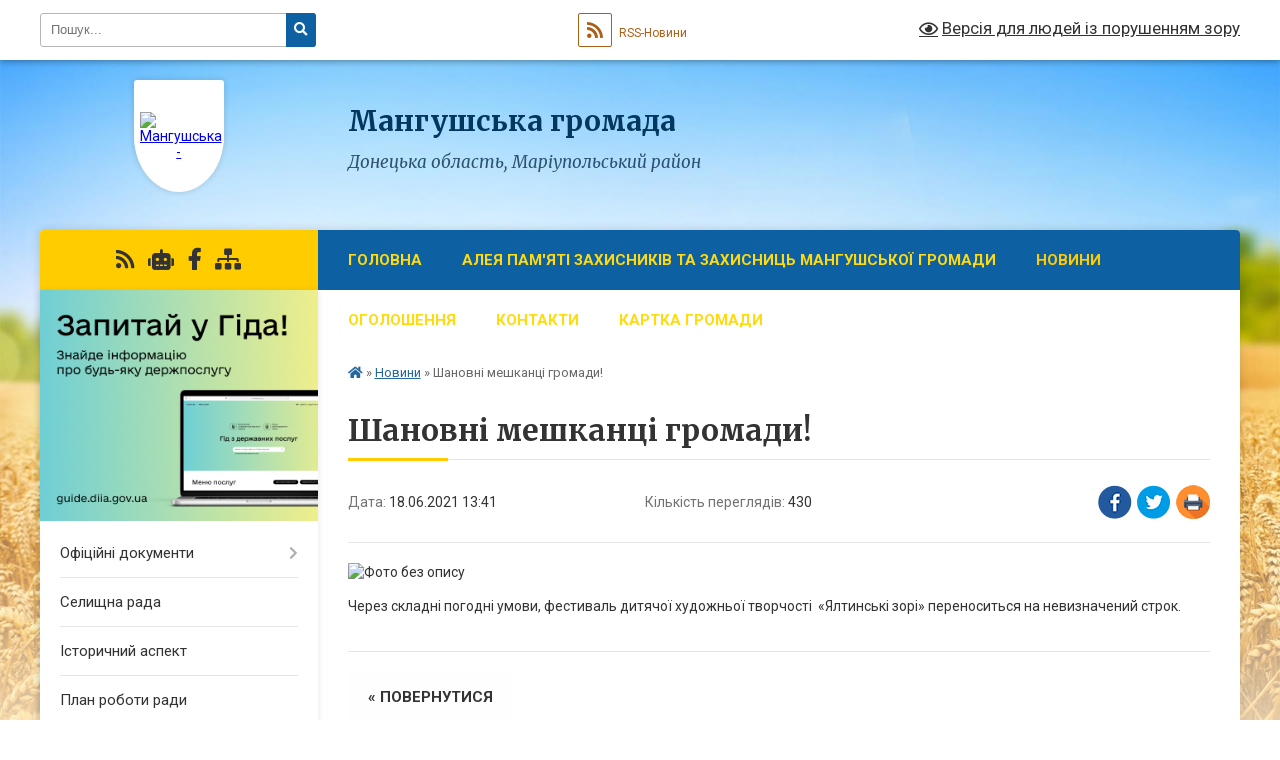

--- FILE ---
content_type: text/html; charset=UTF-8
request_url: https://mangush-gromada.gov.ua/news/1624012948/
body_size: 8858
content:
<!DOCTYPE html>
<html lang="uk">
<head>
	<!--[if IE]><meta http-equiv="X-UA-Compatible" content="IE=edge"><![endif]-->
	<meta charset="utf-8">
	<meta name="viewport" content="width=device-width, initial-scale=1">
	<!--[if IE]><script>
		document.createElement('header');
		document.createElement('nav');
		document.createElement('main');
		document.createElement('section');
		document.createElement('article');
		document.createElement('aside');
		document.createElement('footer');
		document.createElement('figure');
		document.createElement('figcaption');
	</script><![endif]-->
	<title>Шановні мешканці громади! | Мангушська громада</title>
	<meta name="description" content=". . Через складні погодні умови, фестиваль дитячої художньої творчості  &amp;laquo;Ялтинські зорі&amp;raquo; переноситься на невизначений строк.">
	<meta name="keywords" content="Шановні, мешканці, громади!, |, Мангушська, громада">

	
		<meta property="og:image" content="https://rada.info/upload/users_files/04340493/9ff599e3c3fade081dcf11284622bad1.jpg">
	<meta property="og:image:width" content="408">
	<meta property="og:image:height" content="407">
			<meta property="og:title" content="Шановні мешканці громади!">
				<meta property="og:type" content="article">
	<meta property="og:url" content="https://mangush-gromada.gov.ua/news/1624012948/">
		
		<link rel="apple-touch-icon" sizes="57x57" href="https://gromada.org.ua/apple-icon-57x57.png">
	<link rel="apple-touch-icon" sizes="60x60" href="https://gromada.org.ua/apple-icon-60x60.png">
	<link rel="apple-touch-icon" sizes="72x72" href="https://gromada.org.ua/apple-icon-72x72.png">
	<link rel="apple-touch-icon" sizes="76x76" href="https://gromada.org.ua/apple-icon-76x76.png">
	<link rel="apple-touch-icon" sizes="114x114" href="https://gromada.org.ua/apple-icon-114x114.png">
	<link rel="apple-touch-icon" sizes="120x120" href="https://gromada.org.ua/apple-icon-120x120.png">
	<link rel="apple-touch-icon" sizes="144x144" href="https://gromada.org.ua/apple-icon-144x144.png">
	<link rel="apple-touch-icon" sizes="152x152" href="https://gromada.org.ua/apple-icon-152x152.png">
	<link rel="apple-touch-icon" sizes="180x180" href="https://gromada.org.ua/apple-icon-180x180.png">
	<link rel="icon" type="image/png" sizes="192x192"  href="https://gromada.org.ua/android-icon-192x192.png">
	<link rel="icon" type="image/png" sizes="32x32" href="https://gromada.org.ua/favicon-32x32.png">
	<link rel="icon" type="image/png" sizes="96x96" href="https://gromada.org.ua/favicon-96x96.png">
	<link rel="icon" type="image/png" sizes="16x16" href="https://gromada.org.ua/favicon-16x16.png">
	<link rel="manifest" href="https://gromada.org.ua/manifest.json">
	<meta name="msapplication-TileColor" content="#ffffff">
	<meta name="msapplication-TileImage" content="https://gromada.org.ua/ms-icon-144x144.png">
	<meta name="theme-color" content="#ffffff">
	
	
		<meta name="robots" content="">
	
	<link rel="preconnect" href="https://fonts.googleapis.com">
	<link rel="preconnect" href="https://fonts.gstatic.com" crossorigin>
	<link href="https://fonts.googleapis.com/css?family=Merriweather:400i,700|Roboto:400,400i,700,700i&amp;subset=cyrillic-ext" rel="stylesheet">

    <link rel="preload" href="https://cdnjs.cloudflare.com/ajax/libs/font-awesome/5.9.0/css/all.min.css" as="style">
	<link rel="stylesheet" href="https://cdnjs.cloudflare.com/ajax/libs/font-awesome/5.9.0/css/all.min.css" integrity="sha512-q3eWabyZPc1XTCmF+8/LuE1ozpg5xxn7iO89yfSOd5/oKvyqLngoNGsx8jq92Y8eXJ/IRxQbEC+FGSYxtk2oiw==" crossorigin="anonymous" referrerpolicy="no-referrer" />
	
    <link rel="preload" href="//gromada.org.ua/themes/nature/css/styles_vip.css?v=3.31" as="style">
	<link rel="stylesheet" href="//gromada.org.ua/themes/nature/css/styles_vip.css?v=3.31">
	<link rel="stylesheet" href="//gromada.org.ua/themes/nature/css/103370/theme_vip.css?v=1769127970">
	
		<!--[if lt IE 9]>
	<script src="https://oss.maxcdn.com/html5shiv/3.7.2/html5shiv.min.js"></script>
	<script src="https://oss.maxcdn.com/respond/1.4.2/respond.min.js"></script>
	<![endif]-->
	<!--[if gte IE 9]>
	<style type="text/css">
		.gradient { filter: none; }
	</style>
	<![endif]-->

</head>
<body class="">

	<a href="#top_menu" class="skip-link link" aria-label="Перейти до головного меню (Alt+1)" accesskey="1">Перейти до головного меню (Alt+1)</a>
	<a href="#left_menu" class="skip-link link" aria-label="Перейти до бічного меню (Alt+2)" accesskey="2">Перейти до бічного меню (Alt+2)</a>
    <a href="#main_content" class="skip-link link" aria-label="Перейти до головного вмісту (Alt+3)" accesskey="3">Перейти до текстового вмісту (Alt+3)</a>



		<div id="all_screen">

						<section class="search_menu">
				<div class="wrap">
					<div class="row">
						<div class="grid-25 fl">
							<form action="https://mangush-gromada.gov.ua/search/" class="search">
								<input type="text" name="q" value="" placeholder="Пошук..." aria-label="Введіть пошукову фразу" required>
								<button type="submit" name="search" value="y" aria-label="Натисніть для здійснення пошуку"><i class="fa fa-search"></i></button>
							</form>
							<a id="alt_version_eye" href="#" title="Версія для людей із порушенням зору" onclick="return set_special('a3593e441ed08dbe3c525b15bd28e7621e937d04');"><i class="far fa-eye"></i></a>
						</div>
						<div class="grid-75">
							<div class="row">
								<div class="grid-25" style="padding-top: 13px;">
									<div id="google_translate_element"></div>
								</div>
								<div class="grid-25" style="padding-top: 13px;">
									<a href="https://gromada.org.ua/rss/103370/" class="rss" title="RSS-стрічка"><span><i class="fa fa-rss"></i></span> RSS-Новини</a>
								</div>
								<div class="grid-50 alt_version_block">

									<div class="alt_version">
										<a href="#" class="set_special_version" onclick="return set_special('a3593e441ed08dbe3c525b15bd28e7621e937d04');"><i class="far fa-eye"></i> Версія для людей із порушенням зору</a>
									</div>

								</div>
								<div class="clearfix"></div>
							</div>
						</div>
						<div class="clearfix"></div>
					</div>
				</div>
			</section>
			
			<header>
				<div class="wrap">
					<div class="row">

						<div class="grid-25 logo fl">
							<a href="https://mangush-gromada.gov.ua/" id="logo" class="form_1">
								<img src="https://rada.info/upload/users_files/04340493/gerb/28C21BF9-7BD6-4874-A31A-FB878D648D66.png" alt="Мангушська - ">
							</a>
						</div>
						<div class="grid-75 title fr">
							<div class="slogan_1">Мангушська громада</div>
							<div class="slogan_2">Донецька область, Маріупольський район</div>
						</div>
						<div class="clearfix"></div>

					</div>
				</div>
			</header>

			<div class="wrap">
				<section class="middle_block">

					<div class="row">
						<div class="grid-75 fr">
							<nav class="main_menu" id="top_menu">
								<ul>
																		<li class="">
										<a href="https://mangush-gromada.gov.ua/main/">Головна</a>
																													</li>
																		<li class="">
										<a href="https://mangush-gromada.gov.ua/aleya-pamyati-17-41-19-21-01-2025/">Алея пам'яті Захисників та Захисниць Мангушської громади</a>
																													</li>
																		<li class="active">
										<a href="https://mangush-gromada.gov.ua/news/">Новини</a>
																													</li>
																		<li class="">
										<a href="https://mangush-gromada.gov.ua/ogoloshennya-14-58-37-30-12-2020/">Оголошення</a>
																													</li>
																		<li class="">
										<a href="https://mangush-gromada.gov.ua/feedback/">Контакти</a>
																													</li>
																		<li class="">
										<a href="https://mangush-gromada.gov.ua/structure/">Картка громади</a>
																													</li>
																										</ul>

								<button class="menu-button" id="open-button" tabindex="-1"><i class="fas fa-bars"></i> Меню сайту</button>

							</nav>
							<div class="clearfix"></div>

														<section class="bread_crumbs">
								<div xmlns:v="http://rdf.data-vocabulary.org/#"><a href="https://mangush-gromada.gov.ua/" title="Головна сторінка"><i class="fas fa-home"></i></a> &raquo; <a href="https://mangush-gromada.gov.ua/news/" aria-current="page">Новини</a>  &raquo; <span>Шановні мешканці громади!</span></div>
							</section>
							
							<main id="main_content">

																											<h1>Шановні мешканці громади!</h1>


<div class="row">
	<div class="grid-30 one_news_date">
		Дата: <span>18.06.2021 13:41</span>
	</div>
	<div class="grid-30 one_news_count">
		Кількість переглядів: <span>430</span>
	</div>
		<div class="grid-30 one_news_socials">
		<button class="social_share" data-type="fb" aria-label="Поширити у Фейсбук"><img src="//gromada.org.ua/themes/nature/img/share/fb.png" alt="Іконака Фейсбук"></button>
		<button class="social_share" data-type="tw" aria-label="Поширити у Твітер"><img src="//gromada.org.ua/themes/nature/img/share/tw.png" alt="Іконка Твітер"></button>
		<button class="print_btn" onclick="window.print();" aria-label="Надрукувати"><img src="//gromada.org.ua/themes/nature/img/share/print.png" alt="Іконка принтеру"></button>
	</div>
		<div class="clearfix"></div>
</div>

<hr>

<p><img alt="Фото без опису"  alt="" src="https://rada.info/upload/users_files/04340493/9ff599e3c3fade081dcf11284622bad1.jpg" style="width: 408px; height: 407px;" /></p>

<p>Через складні погодні умови, фестиваль дитячої художньої творчості &nbsp;&laquo;Ялтинські зорі&raquo; переноситься на невизначений строк.</p>
<div class="clearfix"></div>

<hr>



<p><a href="https://mangush-gromada.gov.ua/news/" class="btn btn-grey">&laquo; повернутися</a></p>																	
							</main>
						</div>
						<div class="grid-25 fl">

							<div class="project_name">
								<a href="https://gromada.org.ua/rss/103370/" rel="nofollow" target="_blank" title="RSS-стрічка новин сайту"><i class="fas fa-rss"></i></a>
																<a href="https://mangush-gromada.gov.ua/feedback/#chat_bot" title="Наша громада в смартфоні"><i class="fas fa-robot"></i></a>
																																<a href="https://www.facebook.com/profile.php?id=61575604796782&locale=ru_RU" rel="nofollow" target="_blank" title="Приєднуйтесь до нас у Facebook"><i class="fab fa-facebook-f"></i></a>																								<a href="https://mangush-gromada.gov.ua/sitemap/" title="Мапа сайту"><i class="fas fa-sitemap"></i></a>
							</div>
							<aside class="left_sidebar">
				
																<div class="diia_guide">
									<a href="https://guide.diia.gov.ua/" rel="nofollow" target="_blank"><img src="https://gromada.org.ua/upload/diia_guide.jpg" alt="Гід державних послуг"></a>
								</div>
								
																<nav class="sidebar_menu" id="left_menu">
									<ul>
																				<li class=" has-sub">
											<a href="https://mangush-gromada.gov.ua/docs/">Офіційні документи</a>
																						<button onclick="return show_next_level(this);" aria-label="Показати підменю"></button>
																																	<i class="fa fa-chevron-right"></i>
											<ul>
																								<li class="">
													<a href="https://mangush-gromada.gov.ua/zasidannya-sesij-10-54-19-15-10-2024/">Засідання сесій</a>
																																						</li>
																																			</ul>
																					</li>
																				<li class="">
											<a href="https://mangush-gromada.gov.ua/selischna-rada-15-16-54-12-01-2021/">Селищна рада</a>
																																</li>
																				<li class="">
											<a href="https://mangush-gromada.gov.ua/istorichna-dovidka-22-32-36-26-12-2020/">Історичний аспект</a>
																																</li>
																				<li class="">
											<a href="https://mangush-gromada.gov.ua/plan-roboti-radi-14-19-48-30-12-2020/">План роботи ради</a>
																																</li>
																				<li class=" has-sub">
											<a href="https://mangush-gromada.gov.ua/photo/">Фотогалерея</a>
																						<button onclick="return show_next_level(this);" aria-label="Показати підменю"></button>
																																	<i class="fa fa-chevron-right"></i>
											<ul>
																								<li class="">
													<a href="https://mangush-gromada.gov.ua/smt-mangush-13-10-49-28-05-2021/">смт Мангуш</a>
																																						</li>
																								<li class="">
													<a href="https://mangush-gromada.gov.ua/smt-yalta-13-11-04-28-05-2021/">смт Ялта</a>
																																						</li>
																								<li class="">
													<a href="https://mangush-gromada.gov.ua/surzuf-13-11-32-28-05-2021/">с.Урзуф</a>
																																						</li>
																								<li class="">
													<a href="https://mangush-gromada.gov.ua/smelekine-13-11-47-28-05-2021/">с.Мелекіне</a>
																																						</li>
																								<li class="">
													<a href="https://mangush-gromada.gov.ua/szaharivka-13-12-07-28-05-2021/">с.Захарівка</a>
																																						</li>
																																			</ul>
																					</li>
																				<li class=" has-sub">
											<a href="https://mangush-gromada.gov.ua/socialnoekonomichnij-rozvitok-08-54-13-11-05-2021/">Соціально-економічний розвиток</a>
																						<button onclick="return show_next_level(this);" aria-label="Показати підменю"></button>
																																	<i class="fa fa-chevron-right"></i>
											<ul>
																								<li class="">
													<a href="https://mangush-gromada.gov.ua/proekt-programi-ekonomichnogo-i-socialnogo-rozvitku-selischnoi-radi-16-05-54-03-03-2021/">Проєкт Програми економічного і соціального розвитку селищної ради</a>
																																						</li>
																								<li class="">
													<a href="https://mangush-gromada.gov.ua/zahist-prav-spozhivachiv-10-34-30-14-09-2021/">Захист прав споживачів</a>
																																						</li>
																								<li class="">
													<a href="https://mangush-gromada.gov.ua/programa-rozvitku-malogo-i-serednogo-pidpriemnictva-09-02-37-11-05-2021/">Програма розвитку малого і середнього підприємництва</a>
																																						</li>
																																			</ul>
																					</li>
																				<li class=" has-sub">
											<a href="https://mangush-gromada.gov.ua/investicijna-diyalnist-08-54-45-11-05-2021/">Інвестиційна діяльність</a>
																						<button onclick="return show_next_level(this);" aria-label="Показати підменю"></button>
																																	<i class="fa fa-chevron-right"></i>
											<ul>
																								<li class="">
													<a href="https://mangush-gromada.gov.ua/evropejskij-investicijnij-bank-11-09-49-12-03-2021/">Надзвичайна кредитна Програма для відновлення України</a>
																																						</li>
																								<li class="">
													<a href="https://mangush-gromada.gov.ua/gromadskij-bjudzhet-09-26-55-12-05-2021/">Громадський бюджет</a>
																																						</li>
																																			</ul>
																					</li>
																				<li class="">
											<a href="https://mangush-gromada.gov.ua/komunalne-pidpriemstvo-mangushske-ukp-11-29-02-22-09-2021/">Комунальне підприємство "Мангушське УКП"</a>
																																</li>
																				<li class=" has-sub">
											<a href="https://mangush-gromada.gov.ua/molodizhna-rada-15-55-06-10-12-2021/">Молодіжна рада</a>
																						<button onclick="return show_next_level(this);" aria-label="Показати підменю"></button>
																																	<i class="fa fa-chevron-right"></i>
											<ul>
																								<li class="">
													<a href="https://mangush-gromada.gov.ua/diyalnist-molodizhnoi-radi-15-55-44-10-12-2021/">Діяльність Молодіжної ради</a>
																																						</li>
																								<li class="">
													<a href="https://mangush-gromada.gov.ua/molodizhna-politika-v-ukraini-15-56-40-10-12-2021/">Молодіжна політика в Україні</a>
																																						</li>
																								<li class="">
													<a href="https://mangush-gromada.gov.ua/polozhennya-pro-mr-15-57-14-10-12-2021/">Положення про МР</a>
																																						</li>
																								<li class="">
													<a href="https://mangush-gromada.gov.ua/plan-diyalnosti-mr-15-57-31-10-12-2021/">План діяльності МР</a>
																																						</li>
																																			</ul>
																					</li>
																				<li class="">
											<a href="https://mangush-gromada.gov.ua/strateriya-rozvitku-mangushskoi-selischnoi-teritorialnoi-gromadi-na-period-do-2027-roku-13-11-52-06-10-2021/">Стратегія розвитку Мангушської селищної територіальної громади на період до 2027 року</a>
																																</li>
																				<li class="">
											<a href="https://mangush-gromada.gov.ua/kolektivni-dogovori-zmini-i-dopovnennya-do-nih-14-22-26-11-10-2021/">Колективні договори, зміни і доповнення до них</a>
																																</li>
																				<li class="">
											<a href="https://mangush-gromada.gov.ua/zvit-19-30-54-24-01-2023/">Звіт</a>
																																</li>
																				<li class=" has-sub">
											<a href="https://mangush-gromada.gov.ua/regulyatorna-diyalnist-09-30-13-12-07-2021/">Регуляторна діяльність</a>
																						<button onclick="return show_next_level(this);" aria-label="Показати підменю"></button>
																																	<i class="fa fa-chevron-right"></i>
											<ul>
																								<li class=" has-sub">
													<a href="https://mangush-gromada.gov.ua/plan-09-30-37-12-07-2021/">План</a>
																										<button onclick="return show_next_level(this);" aria-label="Показати підменю"></button>
																																							<i class="fa fa-chevron-right"></i>
													<ul>
																												<li><a href="https://mangush-gromada.gov.ua/2022-15-53-47-20-12-2021/">2022 рік</a></li>
																												<li><a href="https://mangush-gromada.gov.ua/2026-rik-10-03-39-16-12-2025/">2026 рік</a></li>
																																									</ul>
																									</li>
																								<li class="">
													<a href="https://mangush-gromada.gov.ua/regulyatorni-akti-09-31-01-12-07-2021/">Регуляторні акти</a>
																																						</li>
																																			</ul>
																					</li>
																				<li class="">
											<a href="https://mangush-gromada.gov.ua/obgruntuvannya-predmeta-zakupivli-10-41-35-16-09-2021/">Обгрунтування предмета закупівлі</a>
																																</li>
																				<li class="">
											<a href="https://mangush-gromada.gov.ua/nacionalnij-proekt-plichoplich-zgurtovani-gromadi-21-42-58-15-10-2025/">Національний проєкт "Пліч-о-Пліч: Згуртовані громади"</a>
																																</li>
																				<li class=" has-sub">
											<a href="https://mangush-gromada.gov.ua/centr-nadannya-administrativnih-poslug-22-22-27-15-10-2025/">Центр надання адміністративних послуг</a>
																						<button onclick="return show_next_level(this);" aria-label="Показати підменю"></button>
																																	<i class="fa fa-chevron-right"></i>
											<ul>
																								<li class="">
													<a href="https://mangush-gromada.gov.ua/perelik-administrativnih-poslug-22-22-47-15-10-2025/">Перелік адміністративних послуг</a>
																																						</li>
																								<li class="">
													<a href="https://mangush-gromada.gov.ua/zakonodavstvo-u-sferi-nadannya-administrativnih-poslug-22-23-55-15-10-2025/">Законодавство у сфері надання адміністративних послуг</a>
																																						</li>
																																			</ul>
																					</li>
																				<li class=" has-sub">
											<a href="https://mangush-gromada.gov.ua/zvernennya-gromadyan-09-34-05-21-07-2025/">Звернення громадян</a>
																						<button onclick="return show_next_level(this);" aria-label="Показати підменю"></button>
																																	<i class="fa fa-chevron-right"></i>
											<ul>
																								<li class="">
													<a href="https://mangush-gromada.gov.ua/grafik-prijomu-gromadyan-09-34-42-21-07-2025/">Графік прийому громадян</a>
																																						</li>
																								<li class="">
													<a href="https://mangush-gromada.gov.ua/elektronna-prijmalnya-09-35-04-21-07-2025/">Електронна приймальня</a>
																																						</li>
																																			</ul>
																					</li>
																				<li class=" has-sub">
											<a href="https://mangush-gromada.gov.ua/veteranska-politika-14-50-32-10-11-2025/">Ветеранська політика</a>
																						<button onclick="return show_next_level(this);" aria-label="Показати підменю"></button>
																																	<i class="fa fa-chevron-right"></i>
											<ul>
																								<li class="">
													<a href="https://mangush-gromada.gov.ua/veteranska-organizaciya-11-23-59-09-12-2025/">Ветеранська організація та ветеранський простір</a>
																																						</li>
																								<li class="">
													<a href="https://mangush-gromada.gov.ua/socialni-poslugi-18-35-47-24-11-2025/">Послуги для ветеранів та ветеранок</a>
																																						</li>
																								<li class="">
													<a href="https://mangush-gromada.gov.ua/sport-ta-fizichna-reabilitaciya-18-36-32-24-11-2025/">Спорт та фізична реабілітація</a>
																																						</li>
																								<li class="">
													<a href="https://mangush-gromada.gov.ua/ohorona-zdorov’ya-18-36-56-24-11-2025/">Охорона здоров’я</a>
																																						</li>
																								<li class="">
													<a href="https://mangush-gromada.gov.ua/pracevlashtuvannya-ta-osvita-18-37-32-24-11-2025/">Працевлаштування та освіта</a>
																																						</li>
																																			</ul>
																					</li>
																				<li class=" has-sub">
											<a href="https://mangush-gromada.gov.ua/civilnij-zahist-13-18-44-14-09-2025/">Цивільний захист</a>
																						<button onclick="return show_next_level(this);" aria-label="Показати підменю"></button>
																																	<i class="fa fa-chevron-right"></i>
											<ul>
																								<li class="">
													<a href="https://mangush-gromada.gov.ua/pravila-vijskovogo-obliku-prizovnikiv-vijskovozobov’yazanih-ta-rezervistiv-13-19-13-14-09-2025/">Правила військового обліку призовників, військовозобов’язаних та резервістів</a>
																																						</li>
																																			</ul>
																					</li>
																													</ul>
								</nav>

																	<div class="petition_block">

	<div class="petition_title">Публічні закупівлі</div>

		<p><a href="https://mangush-gromada.gov.ua/prozorro/" title="Публічні закупівлі в Прозорро"><img src="//gromada.org.ua/themes/nature/img/prozorro_logo.png?v=2025" alt="Логотип Prozorro"></a></p>
	
		<p><a href="https://mangush-gromada.gov.ua/openbudget/" title="Відкритий бюджет громади"><img src="//gromada.org.ua/themes/nature/img/openbudget_logo.png?v=2025" alt="OpenBudget"></a></p>
	
		<p><a href="https://mangush-gromada.gov.ua/plans/" title="Плани публічних закупівель"><img src="//gromada.org.ua/themes/nature/img/plans_logo.png?v=2025" alt="Плани публічних закупівель"></a></p>
	
</div>																
								
																<div class="queue_block">
									<div class="sidebar_title">Черга в садочок</div>
									<div class="records_block">
										<p><a href="https://mangush-gromada.gov.ua/queue/" class="btn btn-large btn-block btn-yellow"><i class="fas fa-child"></i> Подати документи</a></p>
										<p><a href="https://mangush-gromada.gov.ua/queue_search/" class="btn btn-small btn-grey"><i class="fas fa-search"></i> Перевірити стан заявки</a></p>
									</div>
								</div>
								
																	<div class="appeals_block">

	
				
				<div class="alert alert-info">
			<a href="#auth_person" class="alert-link open-popup"><i class="fas fa-unlock-alt"></i> Кабінет посадової особи</a>
		</div>
			
	
</div>								
								
																<div id="banner_block">

									<p><a rel="nofollow" href="https://www.president.gov.ua/"><img alt="Фото без опису" src="https://rada.info/upload/users_files/04340721/0503ce903341543a4c222effba1c7c30.png" style="width: 400px; height: 125px;" /></a></p>

<p><a rel="nofollow" href="http://rada.gov.ua"><img alt="Фото без опису" src="https://rada.info/upload/users_files/04340721/e13c24a8df186d68789d2eef37901ab8.png" style="width: 400px; height: 117px;" /></a></p>

<p><a rel="nofollow" href="http://kmu.gov.ua"><img alt="Фото без опису" src="https://rada.info/upload/users_files/04340721/9d8f86b5b853757178bddd7ac1e96814.png" style="width: 400px; height: 118px;" /></a></p>

<p><a rel="nofollow" href="https://ukc.gov.ua/"><img alt="Фото без опису" src="https://rada.info/upload/users_files/04340493/89fc2e1b5fd7c4758d44954d75d1366d.jpg" /></a></p>

<p><a rel="nofollow" href="https://nads.gov.ua/"><img alt="Фото без опису" src="https://rada.info/upload/users_files/04340493/2230dc4f388b56214fc6fdc6892b7da6.jpg" /></a></p>

<p><a rel="nofollow" href="http://www.acrc.org.ua/"><img alt="Фото без опису" src="https://rada.info/upload/users_files/04340493/0571e8215e22ace15d2bcbedc1afb74d.jpg" /></a></p>

<p><a rel="nofollow" href="https://dn.gov.ua/"><img alt="Фото без опису" src="https://rada.info/upload/users_files/04340493/569e4caf2c0a979fc5798d3dbe87fd44.jpg" /></a></p>

<p><a rel="nofollow" href="https://vaccination.covid19.gov.ua/"><img alt="Фото без опису" src="https://rada.info/upload/users_files/04340493/057f075bcb60abef4721aee9234d61f3.jpg" /></a></p>

<p><img alt="Фото без опису" src="https://rada.info/upload/users_files/04340493/9d0db87e639406c6980e883da6f53cb1.png" /></p>

<p><a rel="nofollow" href="https://atu.net.ua/"><img alt="Фото без опису" src="https://rada.info/upload/users_files/04340493/e4d7c563c9516fd94631413fc1cfc667.jpg" /></a></p>
									<div class="clearfix"></div>

									
									<div class="clearfix"></div>

								</div>
								
							</aside>
						</div>
						<div class="clearfix"></div>
					</div>

					
				</section>

			</div>

			<section class="footer_block">
				<div class="mountains">
				<div class="wrap">
					<div class="other_projects">
						<a href="https://gromada.org.ua/" target="_blank" rel="nofollow"><img src="https://rada.info/upload/footer_banner/b_gromada_new.png" alt="Веб-сайти для громад України - GROMADA.ORG.UA"></a>
						<a href="https://rda.org.ua/" target="_blank" rel="nofollow"><img src="https://rada.info/upload/footer_banner/b_rda_new.png" alt="Веб-сайти для районних державних адміністрацій України - RDA.ORG.UA"></a>
						<a href="https://rayrada.org.ua/" target="_blank" rel="nofollow"><img src="https://rada.info/upload/footer_banner/b_rayrada_new.png" alt="Веб-сайти для районних рад України - RAYRADA.ORG.UA"></a>
						<a href="https://osv.org.ua/" target="_blank" rel="nofollow"><img src="https://rada.info/upload/footer_banner/b_osvita_new.png?v=1" alt="Веб-сайти для відділів освіти та освітніх закладів - OSV.ORG.UA"></a>
						<a href="https://gromada.online/" target="_blank" rel="nofollow"><img src="https://rada.info/upload/footer_banner/b_other_new.png" alt="Розробка офіційних сайтів державним організаціям"></a>
					</div>
					<div class="under_footer">
						Мангушська громада - 2021-2026 &copy; Весь контент доступний за ліцензією <a href="https://creativecommons.org/licenses/by/4.0/deed.uk" target="_blank" rel="nofollow">Creative Commons Attribution 4.0 International License</a>, якщо не зазначено інше.
					</div>
				</div>
				</div>
			</section>

			<footer>
				<div class="wrap">
					<div class="row">
						<div class="grid-25 socials">
							<a href="https://gromada.org.ua/rss/103370/" rel="nofollow" target="_blank" title="RSS-стрічка"><i class="fas fa-rss"></i></a>
														<a href="https://mangush-gromada.gov.ua/feedback/#chat_bot" title="Наша громада в смартфоні" title="Чат-боти громади"><i class="fas fa-robot"></i></a>
														<i class="fab fa-twitter"></i>							<i class="fab fa-instagram"></i>							<a href="https://www.facebook.com/profile.php?id=61575604796782&locale=ru_RU" rel="nofollow" target="_blank" title="Ми у Фейсбук"><i class="fab fa-facebook-f"></i></a>							<i class="fab fa-youtube"></i>							<i class="fab fa-telegram"></i>						</div>
						<div class="grid-25 admin_auth_block">
														<a href="#auth_block" class="open-popup"><i class="fa fa-lock"></i> Вхід для <u>адміністратора</u></a>
													</div>
						<div class="grid-25">
							<div class="school_ban">
								<div class="row">
									<div class="grid-50" style="text-align: right;"><a href="https://gromada.org.ua/" target="_blank" rel="nofollow"><img src="//gromada.org.ua/gromada_orgua_88x31.png" alt="Gromada.org.ua - веб сайти діючих громад України"></a></div>
									<div class="grid-50 last"><a href="#get_gromada_ban" class="open-popup get_gromada_ban">Показати код для<br><u>вставки на сайт</u></a></div>
									<div class="clearfix"></div>
								</div>
							</div>
						</div>
						<div class="grid-25 developers">
							Розробка порталу: <br>
							<a href="https://vlada.ua/propozytsiyi/propozitsiya-gromadam/" target="_blank">&laquo;Vlada.ua&raquo;&trade;</a>
						</div>
						<div class="clearfix"></div>
					</div>
				</div>
			</footer>

		</div>




<script type="text/javascript" src="//gromada.org.ua/themes/nature/js/jquery-3.6.0.min.js"></script>
<script type="text/javascript" src="//gromada.org.ua/themes/nature/js/jquery-migrate-3.3.2.min.js"></script>
<script type="text/javascript" src="//gromada.org.ua/themes/nature/js/flickity.pkgd.min.js"></script>
<script type="text/javascript" src="//gromada.org.ua/themes/nature/js/flickity-imagesloaded.js"></script>
<script type="text/javascript">
	$(document).ready(function(){
		$(".main-carousel .carousel-cell.not_first").css("display", "block");
	});
</script>
<script type="text/javascript" src="//gromada.org.ua/themes/nature/js/icheck.min.js"></script>
<script type="text/javascript" src="//gromada.org.ua/themes/nature/js/superfish.min.js?v=2"></script>



<script type="text/javascript" src="//gromada.org.ua/themes/nature/js/functions_unpack.js?v=2.34"></script>
<script type="text/javascript" src="//gromada.org.ua/themes/nature/js/hoverIntent.js"></script>
<script type="text/javascript" src="//gromada.org.ua/themes/nature/js/jquery.magnific-popup.min.js"></script>
<script type="text/javascript" src="//gromada.org.ua/themes/nature/js/jquery.mask.min.js"></script>


	

<script type="text/javascript" src="//translate.google.com/translate_a/element.js?cb=googleTranslateElementInit"></script>
<script type="text/javascript">
	function googleTranslateElementInit() {
		new google.translate.TranslateElement({
			pageLanguage: 'uk',
			includedLanguages: 'de,en,es,fr,pl,ro,bg,hu,da,lt',
			layout: google.translate.TranslateElement.InlineLayout.SIMPLE,
			gaTrack: true,
			gaId: 'UA-71656986-1'
		}, 'google_translate_element');
	}
</script>

<script>
  (function(i,s,o,g,r,a,m){i["GoogleAnalyticsObject"]=r;i[r]=i[r]||function(){
  (i[r].q=i[r].q||[]).push(arguments)},i[r].l=1*new Date();a=s.createElement(o),
  m=s.getElementsByTagName(o)[0];a.async=1;a.src=g;m.parentNode.insertBefore(a,m)
  })(window,document,"script","//www.google-analytics.com/analytics.js","ga");

  ga("create", "UA-71656986-1", "auto");
  ga("send", "pageview");

</script>

<script async
src="https://www.googletagmanager.com/gtag/js?id=UA-71656986-2"></script>
<script>
   window.dataLayer = window.dataLayer || [];
   function gtag(){dataLayer.push(arguments);}
   gtag("js", new Date());

   gtag("config", "UA-71656986-2");
</script>





<div style="display: none;">
								<div id="get_gromada_ban" class="dialog-popup s">
    <h4>Код для вставки на сайт</h4>
    <div class="form-group">
        <img src="//gromada.org.ua/gromada_orgua_88x31.png">
    </div>
    <div class="form-group">
        <textarea id="informer_area" class="form-control"><a href="https://gromada.org.ua/" target="_blank"><img src="https://gromada.org.ua/gromada_orgua_88x31.png" alt="Gromada.org.ua - веб сайти діючих громад України" /></a></textarea>
    </div>
</div>			<div id="auth_block" class="dialog-popup s">

    <h4>Вхід для адміністратора</h4>
    <form action="//gromada.org.ua/n/actions/" method="post">

		
        
        <div class="form-group">
            <label class="control-label" for="login">Логін: <span>*</span></label>
            <input type="text" class="form-control" name="login" id="login" value="" required>
        </div>
        <div class="form-group">
            <label class="control-label" for="password">Пароль: <span>*</span></label>
            <input type="password" class="form-control" name="password" id="password" value="" required>
        </div>
        <div class="form-group">
            <input type="hidden" name="object_id" value="103370">
			<input type="hidden" name="back_url" value="https://mangush-gromada.gov.ua/news/1624012948/">
            <button type="submit" class="btn btn-yellow" name="pAction" value="login_as_admin_temp">Авторизуватись</button>
        </div>
		

    </form>

</div>


			
						
									<div id="add_appeal" class="dialog-popup m">

    <h4>Форма подання електронного звернення</h4>

	
    
    <form action="//gromada.org.ua/n/actions/" method="post" enctype="multipart/form-data">

        <div class="alert alert-info">
            <div class="row">
                <div class="grid-30">
                    <img src="" id="add_appeal_photo">
                </div>
                <div class="grid-70">
                    <div id="add_appeal_title"></div>
                    <div id="add_appeal_posada"></div>
                    <div id="add_appeal_details"></div>
                </div>
                <div class="clearfix"></div>
            </div>
        </div>

        <div class="row">
            <div class="grid-100">
                <div class="form-group">
                    <label for="add_appeal_name" class="control-label">Ваше прізвище, ім'я та по батькові: <span>*</span></label>
                    <input type="text" class="form-control" id="add_appeal_name" name="name" value="" required>
                </div>
            </div>
            <div class="grid-50">
                <div class="form-group">
                    <label for="add_appeal_email" class="control-label">Email: <span>*</span></label>
                    <input type="email" class="form-control" id="add_appeal_email" name="email" value="" required>
                </div>
            </div>
            <div class="grid-50">
                <div class="form-group">
                    <label for="add_appeal_phone" class="control-label">Контактний телефон:</label>
                    <input type="tel" class="form-control" id="add_appeal_phone" name="phone" value="">
                </div>
            </div>
            <div class="grid-100">
                <div class="form-group">
                    <label for="add_appeal_adress" class="control-label">Адреса проживання: <span>*</span></label>
                    <textarea class="form-control" id="add_appeal_adress" name="adress" required></textarea>
                </div>
            </div>
            <div class="clearfix"></div>
        </div>

        <hr>

        <div class="row">
            <div class="grid-100">
                <div class="form-group">
                    <label for="add_appeal_text" class="control-label">Текст звернення: <span>*</span></label>
                    <textarea rows="7" class="form-control" id="add_appeal_text" name="text" required></textarea>
                </div>
            </div>
            <div class="grid-100">
                <div class="form-group">
                    <label>
                        <input type="checkbox" name="public" value="y">
                        Публічне звернення (відображатиметься на сайті)
                    </label>
                </div>
            </div>
            <div class="grid-100">
                <div class="form-group">
                    <label>
                        <input type="checkbox" name="confirmed" value="y" required>
                        надаю згоду на обробку персональних даних
                    </label>
                </div>
            </div>
            <div class="clearfix"></div>
        </div>

        <div class="form-group">
            <input type="hidden" name="deputat_id" id="add_appeal_id" value="">
			<input type="hidden" name="back_url" value="https://mangush-gromada.gov.ua/news/1624012948/">
			
            <button type="submit" name="pAction" value="add_appeal_from_vip" class="btn btn-yellow">Подати звернення</button>
        </div>

    </form>

</div>


		
										<div id="auth_person" class="dialog-popup s">

    <h4>Авторизація в системі електронних звернень</h4>
    <form action="//gromada.org.ua/n/actions/" method="post">
		
		
        
        <div class="form-group">
            <label class="control-label" for="person_login">Email посадової особи: <span>*</span></label>
            <input type="email" class="form-control" name="person_login" id="person_login" value="" autocomplete="off" required>
        </div>
        <div class="form-group">
            <label class="control-label" for="person_password">Пароль: <span>*</span> <small>(надає адміністратор сайту)</small></label>
            <input type="password" class="form-control" name="person_password" id="person_password" value="" autocomplete="off" required>
        </div>
        <div class="form-group">
            <input type="hidden" name="object_id" value="103370">
			<input type="hidden" name="back_url" value="https://mangush-gromada.gov.ua/news/1624012948/">
            <button type="submit" class="btn btn-yellow" name="pAction" value="login_as_person">Авторизуватись</button>
        </div>
		

    </form>

</div>


					
		</div>
</body>
</html>